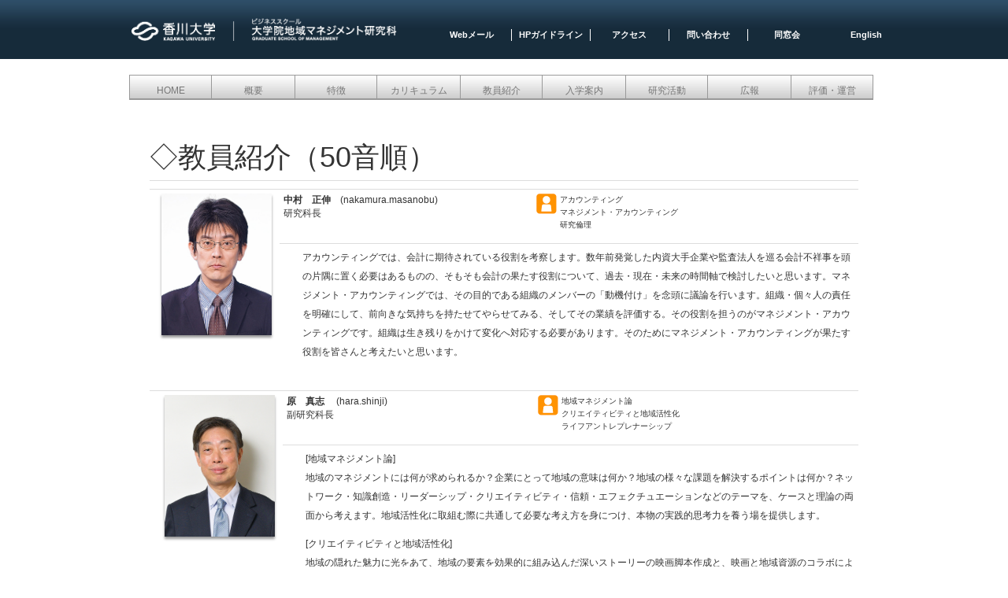

--- FILE ---
content_type: text/html
request_url: http://www.gsm.kagawa-u.ac.jp/teach.html
body_size: 38934
content:
<!DOCTYPE html PUBLIC "-//W3C//DTD XHTML 1.0 Transitional//EN" "http://www.w3.org/TR/xhtml1/DTD/xhtml1-transitional.dtd">
<html xmlns="http://www.w3.org/1999/xhtml">
<head>
<meta http-equiv="Content-Type" content="text/html; charset=UTF-8" />
<title>香川大学大学院地域マネジメント研究科｜教員紹介</title>
<link href="css/ie_r.css" rel="stylesheet" type="text/css" />
<link rel="stylesheet" href="css/base2020.css">
<link rel="stylesheet" href="css/header2020.css">
<link rel="stylesheet" href="css/footer2020.css">
<link rel="stylesheet" href="css/list2020.css">
<link rel="stylesheet" href="css/box2020.css">
<link rel="stylesheet" href="css/btn2.css">
<link href="css/bootstrap.min.css" rel="stylesheet">

<!--共通css整うまでのつなぎ　ここから-->
<style type="text/css">
.pics img {	-moz-border-radius: 10px; -webkit-border-radius: 10px; }
img {
	float: left;
}
.subject >p{
line-height:1.6;
font-size:10px;
padding-left:3rem;
}
figure.teachers {
float: right;
margin: 0 5px ;
box-shadow: 0 3px 3px #999; /* 影（[右][下][ぼかし][影の色]）を指定する */
} /* ----leftにする場合はmarginの調整--- */
</style>
<!--共通css整うまでのつなぎ　ここまで-->

<!-- Google tag (gtag.js) -->
<script async src="https://www.googletagmanager.com/gtag/js?id=G-N207STTZJF"></script>
<script>
  window.dataLayer = window.dataLayer || [];
  function gtag(){dataLayer.push(arguments);}
  gtag('js', new Date());

  gtag('config', 'G-N207STTZJF');
</script>

</head>

<body>
  <div id="all">

    <!--ヘッダー部分(header.jsの中に記述、変更する場合もheader.js内を変更することで全てに反映)--ここから---->
    <div id="header-container"></div>
    <script src="component/header.js"></script>
    <!--ヘッダー部分--ここまで-->
    
    <!--global menu start-->
    <div id="global">
      <ul class="sha">
        <li class="li2"> <a href="index.html" id="button2" class="buttonText">HOME</a></li>
        <li class="li2" > <a href="gsm.html" id="button3" class="buttonText">概要</a></li>
        <li class="li2" > <a href="mba.html" id="button2" class="buttonText">特徴</a></li>
        <li class="li2"><a href="curriculum.html" id="button3" class="buttonText">カリキュラム</a></li>
        <li class="li2"> <a href="teach.html" id="button2" class="buttonText">教員紹介</a></li>
        <li class="li2"> <a href="application.html" id="button3" class="buttonText">入学案内</a></li>
        <li class="li2" > <a href="kenkyu.html" id="button2" class="buttonText" >研究活動</a></li>
        <li class="li2"> <a href="prmagazine.html" id="button3" class="buttonText">広報</a></li>
        <li class="li2" > <a href="gaibu.html" id="button2" class="buttonText">評価・運営</a></li>
      </ul>
    </div>
    <!--global menu end-->
    <!--header共通ここまで-->

    <div class="clearfix"></div>
    <!--ここからコンテンツ  -->
    <div class="box_main">
      <div class="section_read900" >
        <h1>教員紹介（50音順）</h1>
        <div class="curri_box"> 


          <!--中村研究科長ここから-->
          <table class="table table-border table-hover table-condensed" style="font-size:12px"  cellpadding="5">
          <!--DWLayoutTable-->
          <tr>
            <td width="150" rowspan="2" valign="top"><figure class="teachers"><img src="face/nakamura.jpg" width="140" height="180"></strong></td>
            <td width="267" height="55"><strong>中村　正伸　</strong>(nakamura.masanobu) <br> 研究科長 </td>
            <td width="343" valign="top">
              <div class="subject">
                <a href="https://www.kards.kagawa-u.ac.jp/profile/ja.c82495ef953e0a6cedc27b186c88b5bc.html" >
                  <img src="icons2/icon01.jpg" alt="総覧" border="0">
                </a>
                <p>
                  アカウンティング<br>
                  マネジメント・アカウンティング<br>
                  研究倫理
                </p>
              </div>
            </td>
          </tr>
          <tr>
          <td height="68" colspan="2" valign="top">
          <p>アカウンティングでは、会計に期待されている役割を考察します。数年前発覚した内資大手企業や監査法人を巡る会計不祥事を頭の片隅に置く必要はあるものの、そもそも会計の果たす役割について、過去・現在・未来の時間軸で検討したいと思います。マネジメント・アカウンティングでは、その目的である組織のメンバーの「動機付け」を念頭に議論を行います。組織・個々人の責任を明確にして、前向きな気持ちを持たせてやらせてみる、そしてその業績を評価する。その役割を担うのがマネジメント・アカウンティングです。組織は生き残りをかけて変化へ対応する必要があります。そのためにマネジメント・アカウンティングが果たす役割を皆さんと考えたいと思います。</P> </td>
          </tr>
          </table>
          <!--中村研究科長ここまで-->

          <!--原副研究科長ここから-->
          <table class="table table-border table-hover table-condensed" style="font-size:12px"  cellpadding="5">
            <tr>
              <td width="151" rowspan="2" valign="top"><figure class="teachers"><img src="face/hara2024.jpg" width="140" height="180"></figure></td>
              <td width="266" height="55"><strong>原　真志　</strong> (hara.shinji) <br>  副研究科長  </td>
              <td width="343" valign="top">
                <div class="subject" >
                  <a href="https://www.kards.kagawa-u.ac.jp/profile/ja.0f6245c4c1ca462bedc27b186c88b5bc.html" >
                    <img src="icons2/icon01.jpg" alt="総覧" border="0" >
                  </a>
                  <p>
                    地域マネジメント論<br>
                    クリエイティビティと地域活性化<br>
                    ライフアントレプレナーシップ
                  </p>
                </div>
              </td>
            </tr>
            <tr>
              <td height="68" colspan="2" valign="top">
                <p>[地域マネジメント論]<br>
                  地域のマネジメントには何が求められるか？企業にとって地域の意味は何か？地域の様々な課題を解決するポイントは何か？ネットワーク・知識創造・リーダーシップ・クリエイティビティ・信頼・エフェクチュエーションなどのテーマを、ケースと理論の両面から考えます。地域活性化に取組む際に共通して必要な考え方を身につけ、本物の実践的思考力を養う場を提供します。
                </p>
                <p>[クリエイティビティと地域活性化]<br>
                  地域の隠れた魅力に光をあて、地域の要素を効果的に組み込んだ深いストーリーの映画脚本作成と、映画と地域資源のコラボによるビジネスプランの作成により、個性あるクリエイティビティを発揮しての地域活性化を目指します。
                </p>
                <p>[実践型クリエイティブワーク演習]<br>
                  地域映画や地域版ブランデッドコンテンツの脚本を練り上げる実践的演習を行います。
                </p>
              </td>
            </tr>
          </table>
          <!--原副研究科長ここまで-->

          <!--大崎教授ここから-->
          <table class="table table-border table-hover table-condensed" style="font-size:12px"  cellpadding="5">
                <!--DWLayoutTable-->
                <tr>
                  <td width="151" rowspan="2" valign="top"><figure class="teachers"><img src="face/OSAKI.JPG" width="140" height="180"></figure></td>
                  <td width="266" height="55"><strong>大﨑　孝徳　</strong>(osaki.takanori) <br>教授 </td>
                  <td width="343" valign="top">
                    <div class="subject">
                      <a href="https://www.kards.kagawa-u.ac.jp/profile/ja.b9ab4af56f03bd5cedc27b186c88b5bc.html">
                        <img src="icons2/icon01.jpg" alt="総覧" border="0">
                      </a>
                      <p>
                        マーケティング戦略<br>
                        マーケティング・リサーチ<br>
                        研究倫理<br>                        
                      </p>
                    </div>
                  </td>
                </tr>
                <tr>
                  <td height="68" colspan="2" valign="top">
                    <p>
                      [マーケティング戦略]<br>
                      マーケティングを戦略的に実行していくための考え方及び手法について学びます。具体的には、マーケティング戦略の基礎となる事業戦略および競争地位別戦略、STP、マーケティング・ミックス（商品・価格・流通・プロモーション）戦略について検討します。さらに、近年注目される「消費者との関係性」「ブランド」「グローバル」「社会」といったキーワードと関わるマーケティングの戦略的実行に関して理解を深めます。
                    </p>
                    <p>

                    </p>
                      [マーケティング・リサーチ]<br>
                      マーケティングの意思決定を支援するために必要な情報の収集・分析について学びます。具体的には、マーケティング・リサーチの概念、プロセス、定性・定量調査、消費者ニーズの把握、新製品・サービス開発など、実践的なテーマを取り上げます。
                    </p>
                  </td>
                </tr>
          </table>
          <!--大崎教授ここまで-->

          <!--滝教授ここから-->
          <table class="table table-border table-hover table-condensed" style="font-size:12px"  cellpadding="5">
            <!--DWLayoutTable-->
            <tr>
              <td width="151" rowspan="2" valign="top"><figure class="teachers"><img src="face/taki.jpg" width="140" height="180"></figure></td>
              <td width="266" height="55"><strong>滝　聖子　</strong>(taki.seiko) <br>教授 </td>
              <td width="343" valign="top">
                <div class="subject">
                  
                    <img src="icons2/icongray.jpg" alt="総覧" border="0">
                  </a>
                  <p>
                    意思決定分析<br>
                    インダストリアル・マネジメント
                  </p>
                </div>
              </td>
            </tr>
            <tr>
              <td height="68" colspan="2" valign="top">
                <p>
                  [意思決定分析] <br>
                  各組織の管理職・経営者は様々な日々の意思決定を定量的な手法を用いて実行する必要があります。あらゆる組織では常に判断と決断が求められ、間違うと致命的損害を与える場合もあります。情報化社会において、戦略的な意思決定や企画・立案した新規事業の採算性の分析とその評価、リスクの把握、感度分析などを行うためのシミュレーション技法を講義します。
                </p>
                <p>
                  [インダストリアル・マネジメント] <br>
                  インダストリアル・マネジメント(経営工学)とは、経営上の諸問題を発見して解決するための工学的アプローチを基本としたマネジメント技術です。生産・製造だけでなく、現在の様々な形態、サービスに携わる組織も対象に、業務上の無駄を可視化して問題点を把握し、改善するための手法を学びます。
                </p>
              </td>
            </tr>
          </table>
          <!--滝教授ここまで-->

          <!--西中教授ここから-->
          <table class="table table-border table-hover table-condensed" style="font-size:12px"  cellpadding="5">
            <!--DWLayoutTable-->
            <tr>
              <td width="151" rowspan="2" valign="top"><figure class="teachers"><img src="face/nishinaka.jpg" width="140" height="180"></figure></td>
              <td width="266" height="55"><strong>西中　美和　</strong>(nishinaka.miwa) <br>教授 </td>
              <td width="343" valign="top">
                <div class="subject">
                  <a href="https://www.kards.kagawa-u.ac.jp/profile/ja.f5b51cb4f55cf37eedc27b186c88b5bc.html">
                    <img src="icons2/icon01.jpg" alt="総覧" border="0">
                  </a>
                  <p>
                    経営戦略<br>
                    サービス・マネジメント<br>
                    Strategic Roadmapping（戦略ロードマッピング）<br>
                    四国経済事情 （地域活性化と企業経営）<br>
                  </p>
                </div>
              </td>
            </tr>
            <tr>
              <td height="68" colspan="2" valign="top">
                <p>
                  [経営戦略]<br>
                  組織が価値を創出し将来展望を考える上で重要な、事業定義の考え方、競争優位を築くための戦略、コア・コンピタンス等に関わる、代表的な経営戦略の理論とフレームワークを、実際の事例を交えながらの講義や、討議を通じて体系的に習得できます。
                </p>
                <p>
                  [サービス・マネジメント]<br>
                  価値共創、ウェルビーイング、ホスピタリティ、共感、信頼等、サービスシステムを構築するために必要な代表的理論と方法論を、事例や演習を通じて体系的に習得できます。
                </p>
                <p>
                  [Strategic Roadmapping] <br>
                  ロードマッピングは、社会との関りを戦略的・俯瞰的に考え、将来にわたる流れを可視化するための手法です。組織間での認識合わせや意思統一などにも使用されます。この手法により様々な計画の作成ができます（英語授業）。
                </p>
              </td>
            </tr>
          </table>
          <!--西中教授ここまで-->

          <!--三好教授ここから-->
          <table class="table table-border table-hover table-condensed" style="font-size:12px"  cellpadding="5">
            <!--DWLayoutTable-->
            <tr>
              <td width="150" rowspan="2" valign="top"><figure class="teachers"><img src="face/miyoshi_h2023.jpg" width="140" height="180"></figure></td>
              <td width="267" height="55"><strong>三好　秀和　</strong>(miyoshi.hidekazu) <br>教授 </td>
              <td width="343" valign="top">
                <div class="subject">
                  <a href="https://www.kards.kagawa-u.ac.jp/profile/ja.3d4cdc56ffcb955bedc27b186c88b5bc.html">
                    <img src="icons2/icon01.jpg" alt="総覧" border="0">
                  </a>
                  <p>
                    ファイナンス・マネジメント<br>
                    中小企業ファイナンスと事業承継<br>
                  </p>
                </div>
              </td>
            </tr>
            <tr>
              <td height="68" colspan="2" valign="top">
                <p>
                  ファイナンス・マネジメントの講義対象は企業です。企業経営と金融・資本市場とがどのような関わりをもって経済活動をおこなっているのかを検討します。
                  初学者向けの基本科目であることを踏まえてファイナンスの基本概念が身に着くように講義します。中小企業ファイナンスと事業承継は応用科目です。
                  企業の生成から成長、発展し、株式を公開し上場するまでをファイナンスの3つ（自己資本、借入、ベンチャーキャピタルによる出資）の観点から検討します。
                  受講生は自らシミュレーション上の起業をしながら企業の成長プロセスが体感できます。その成長過程でコーポレートファイナンスの主要な技法を学ぶことができます。
                  さらに、中小企業の課題である事業承継の方法論を学びます。
                </p>
              </td>
            </tr>
          </table>
          <!--三好教授ここまで-->

          <!--吉澤教授ここから-->
          <table class="table table-border table-hover table-condensed" style="font-size:12px"  cellpadding="5">
            <!--DWLayoutTable-->
            <tr>
              <td width="151" rowspan="2" valign="top"><figure class="teachers"><img src="face/yoshizawa2024.jpg" width="140" height="180"></figure></td>
              <td width="266" height="55"><strong>吉澤　康代　</strong> (yoshizawa.yasuyo) <br> 教授   </td>
              <td width="343" valign="top">
                <div class="subject">
                  <a href="https://www.kards.kagawa-u.ac.jp/profile/ja.5abd2bd65deeaa48edc27b186c88b5bc.html" >
                    <img src="icons2/icon01.jpg" alt="総覧" border="0">
                  </a>
                  <p>
                    組織行動論<br>
                    人的資源管理論<br>
                    アントレプレナーシップ育成（演習編）
                  </p>
                </div>
              </td>
            </tr>
            <tr>
              <td height="68" colspan="2" valign="top">
                <p>グローバル、ダイバーシティが進展する中、多様な「人」といかに向き合い、組織力を高めていくのか。次世代のマネジメントに求められる視点です。
                  そのような「人」に焦点を当てた科目が「組織行動論」「人的資源管理論」です。いずれの科目も理論だけでなく、ケースをもとにディスカッションやグループワークを通じて学んでいきます。実践から学ぶ「アントレプレナーシップ育成」にも携わっています。
                </p>
                <p>
                  [組織行動論]<br>
                  個人、集団、組織が陥りやすい課題を整理し、個人の意識・態度・行動（パーソナリティ、コミュニケーション、コミットメント、リーダーシップなど）を活性化し、その集合体となる組織の成果（組織風土、組織変革など）をいかに高めていくのかについて考えます。
                </p>
                <p>
                  [人的資源管理論]<br>
                  人材マネジメントの古典的な機能は「序列」「評価」「報酬」「配置・異動・昇格」「教育・開発」です。これらの機能は経営のカスケーディング、すなわち組織の「ミッション」「ビジョン」「方針」「戦略」の流れを汲んで運用される必要があり、それを「戦略的人的資源管理」と言います。
                  人材マネジメントの機能を理解し、戦略的人的資源管理について考えます。
                </p>
              </td>
            </tr>
          </table>
          <!--吉澤教授ここまで-->

          <!--佐藤先生ここから-->
          <table class="table table-border table-hover table-condensed" style="font-size:12px"  cellpadding="5">
            <!--DWLayoutTable-->
            <tr>
              <td width="150" rowspan="2" valign="top"><figure class="teachers"><img src="face/sato.jpg" width="140" height="180"></figure></td>
              <td width="267" height="55"><strong>佐藤　勝典　</strong> (sato.katsunori) <br>准教授</td>
              <td width="343" valign="top">
                <div class="subject">
                  <a href="https://www.kards.kagawa-u.ac.jp/profile/ja.c18c4c239db22567edc27b186c88b5bc.html" >
                    <img src="icons2/icon01.jpg" alt="総覧" border="0">
                  </a>
                  <p>
                    社会起業家論<br>
                    地域活性化と観光創造<br>
                    四国経済事情（地域活性化と地域資源）
                  </p>
                </div>
              </td>
            </tr>
            <tr>
              <td height="68" colspan="2" valign="top">
                <p>
                  [社会起業家論]<br>
                  現代社会では、貧困、ニートや障害者など社会的弱者に関する様々な社会的課題が起きている。これらの課題をビジネスの手法を用いて収益を上げながら事業性を兼ね備えて解決しようとする社会起業家に注目して理論と実態の両面から講義を行う。
                </p>
                <p>
                  [地域活性化と観光創造]<br>
                  四国ツーリズム創造機構と四国経済団体連合会の提供講義である。四国各地を中心として観光関係で活躍するゲストスピーカーに講演してもらう。その後、講演をもとにディスカッションを行うことで、受講生の理解を深め、地域社会や所属する組織での活用を検討する。
                </p>
              </td>
            </tr>
          </table>
          <!--佐藤先生ここまで-->

          <!--島根先生ここから-->
          <table class="table table-border table-hover table-condensed" style="font-size:12px"  cellpadding="5">
            <tr>
              <td width="151" rowspan="2" valign="top"><figure class="teachers"><img src="face/shimane2024.jpg" width="140" height="180"></figure></td>
              <td width="266" height="55"><strong>島根　哲哉　</strong> (shimane.tetsuya)<br> 准教授</td>
              <td width="343" valign="top">
                <div class="subject">
                  <a href="https://www.kards.kagawa-u.ac.jp/profile/ja.4cbed322b3976392edc27b186c88b5bc.html" >
                    <img src="icons2/icon01.jpg" alt="総覧" border="0">
                  </a>
                  <p>
                    統計分析<br>
                    都市・環境政策の経済評価<br>
                  </p>
                </div>
              </td>
            </tr>
            <tr>
              <td height="64" colspan="2" valign="top">
                <p>
                  [統計分析]<br>
                  個人の経験のみによらない客観的な“事実”を理解することが、様々な場面で求められています。“事実”を見つけ出すためには、集めたデータを統計学的な観点から分析することが有用です。この講義では、サンプルデータを分析する実習を交えて、統計学の基礎を理解し、実践的な分析スキルの獲得を目指します。
                </p>
                <p>
                  [都市・環境政策の経済評価]<br>
                  事実に基づいた判断が、政策決定や経営判断の場で重視されつつあります。そのためには、理論的な知見に基づいて問題をモデル化することと、政策がもたらす結果の変化を明らかにするために定量的にデータで分析を行うことが必要です。
                  この講義ではいくつかの都市・環境政策について経済学モデルを通じて考察し、その成果を定量的に評価する方法を学びます。
                </p>
              </td>
            </tr>
          </table>
          <!--島根先生ここまで-->   

          <!--長町先生ここから-->
          <table class="table table-border table-hover table-condensed" style="font-size:12px"  cellpadding="5">
            <tr>
              <td width="151" rowspan="2" valign="top"><figure class="teachers"><img src="face/nagamachi2.jpg" width="140" height="180"></figure></td>
              <td width="266" height="55"><strong>長町　康平　</strong>(nagamachi.kohei)  <br>准教授    </td>
              <td width="343" valign="top">
                <div class="subject">
                  <a href="https://www.kards.kagawa-u.ac.jp/profile/ja.d58a99a9bc6e42bfedc27b186c88b5bc.html" >
                    <img src="icons2/icon01.jpg" alt="総覧" border="0">
                  </a>
                  <p>
                    経済分析<br>
                    地域経済分析<br>
                    四国経済事情（地域活性化と地域政策）<br>
                    <a href="https://koheinagamachi.com" target="_new">教員個人ホームページ</a>
                  </p>
                </div>
              </td>
            </tr>
            <tr>
              <td height="68" colspan="2" valign="top">
                <p>
                  [経済分析]<br>
                  家計・企業等の経済主体の意思決定問題とそこから派生する市場・非市場における諸現象を分析対象とするミクロ経済学を体系的に学びます。
                  経済学の基礎であるミクロ経済学を学ぶことで経済学の応用分野へ進む基礎力を提供すると同時に、経済情勢や経済政策の意義・必要性を大局的な視点から理解する能力を身につけます。
                </p>
                <p>
                  [地域経済分析]<br>
                  地域（都市を含む）の経済活動を分析するための経済学を学びます。具体的には、なぜ都市が存在するのか、都市の人口規模はどのように決まるのか、といった基本的内容やその他地域の経済活動を理解する際に役立つ視点を学びます。
                  また、都市が世界の貿易拠点である点を考慮し、国際貿易についても経済学的視点から学びます。
                </p>
              </td>
            </tr>
          </table>
          <!--長町先生ここまで-->

          <!--松下先生ここから-->
          <table class="table table-border table-hover table-condensed" style="font-size:12px"  cellpadding="5">
            <tr>
              <td width="151" rowspan="2" valign="top"><figure class="teachers"><img src="face/matsushita.png" width="140" height="180"></figure></td>
              <td width="266" height="55"><strong>松下　元則　</strong>(matsushita.motonori)  <br>准教授    </td>
              <td width="343" valign="top">
                <div class="subject">
                  
                    <img src="icons2/icongray.jpg" alt="総覧" border="0">
                  </a>
                  <p>
                    経営管理論<br>
                    定性的研究方法論<br>
                  </p>
                </div>
              </td>
            </tr>
            <tr>
              <td height="68" colspan="2" valign="top">
                <p>
                  [経営管理論] <br>
                  経営管理論は、組織の管理・運営を研究する学問です。この講義では、組織の構造に注目するマクロ組織論を中心に、組織を管理する際に必要となる経営管理論の基本的な知識を解説します。
                </p>
                <p>
                  [定性的研究方法論] <br>
                  定性的研究では、インタビューや参与観察、歴史資料等から、文章が中心となっているデータを集めて、日常言語に近い言葉による記述と分析を行います。この講義では、実習を交えながら、フィールドワークなどの定性的研究の方法を解説します。
                </p>
              </td>
            </tr>
          </table>
          <!--松下先生ここまで-->

          <!--廣川先生ここから-->
          <table class="table table-border table-hover table-condensed" style="font-size:12px"  cellpadding="5">
            <tr>
              <td width="151" rowspan="2" valign="top"><figure class="teachers"><img src="face/hirokawa.jpg" width="140" height="180"></figure></td>
              <td width="266" height="55"><strong>廣川　淨之　</strong>(hirokawa.kiyoyuki) <br>特命教授</td>
              <td width="343" valign="top">
                <div class="subject">
                  <img src="icons2/icongray.jpg" alt="総覧" border="0">
                  <p>
                    自治体財政政策<br>
                    地域公共政策<br>
                    実践型地域活性化演習<br>
                  </p>
                </div>
              </td>
            </tr>
            <tr>
              <td height="68" colspan="2" valign="top">
                <p>
                  [自治体財政政策]<br>
                  地域活性化に大きな役割を果たす自治体の基盤となる財政制度について、国と自治体との財源をめぐる課題や各自治体の予算編成手法、チェック機能などの財政運営について学ぶとともに、身近な自治体の財政指標について分析します。
                </p>
                <p>
                  [地域公共政策]<br>
                  地方創生が提唱されて10年、これまで取り組まれてきた公共政策に係る諸制度や社会動向を踏まえ、あらためて地域の現状分析を行うことで課題を客観的に認識するとともに、具体的な実例も参考にしながら公共政策の取り組みについて探求します。
                </p>
                <p>
                  [実践型地域活性化演習] <br>
                  国や自治体の地域活性化策を把握した上で、香川県や四国地域での活性化に取り組む事例や課題を取り上げ、事業者や団体等とのディスカッションや交流を通して課題解決方法について考察するとともに、実践的な検討も行っていきます。
                </p>
              </td>
            </tr>
          </table>
          <!--廣川先生ここまで-->

          <!--山本先生ここから-->
          <table class="table table-border table-hover table-condensed" style="font-size:12px"  cellpadding="5">
            <tr>
              <td width="151" rowspan="2" valign="top"><figure class="teachers"><img src="face/yamamoto.jpg" width="140" height="180"></figure></td>
              <td width="266" height="55"><strong>山本　靖　</strong>(yamamoto.yasushi) <br>特命教授</td>
              <td width="343" valign="top">
                <div class="subject">
                  <img src="icons2/icongray.jpg" alt="総覧" border="0">
                  <p>
                    国際経営<br>
                    事業構想論
                  </p>
                </div>
              </td>
            </tr>
            <tr>
              <td height="68" colspan="2" valign="top">
                <p>
                  [国際経営]<br>
                  香川県を含む四国地方の企業の課題の一つは、海外展開とグローバル・ビジネスをいつ、どうやって進めるのかという点にあります。
                  このチャレンジに必要な国際経営における経営理論ならびに海外進出時のプロセスや意思決定について学びます。国際社会で活躍できかつ企業・組織内で活用できる教養とマネジメント能力を身に付けます。
                </p>
                <p>
                  [事業構想論]<br>
                  起業家活動、ベンチャー企業経営、ファミリービジネス、産官学連携、事業再生、スピンオフ、NPO、起業家精神の背景にある米国哲学等のケース・メソッドによる学習、ゲスト講師の講話から新しい知識獲得、理論書の輪読等を通じて、ビジネスプランあるいは小論文を論述できる能力、学会で研究発表できる能力を身に付けます。
                </p>
              </td>
            </tr>
          </table>
          <!--山本先生ここまで-->

          <!--徳倉先生ここから-->
          <table class="table table-border table-hover table-condensed" style="font-size:12px"  cellpadding="5">
            <tr>
              <td width="151" rowspan="2" valign="top"><figure class="teachers"><img src="face/tokukura2025.jpg" width="140" height="180"></figure></td>
              <td width="266" height="55"><strong>徳倉　康之　</strong>(tokukura.yasuyuki) <br>特命准教授</td>
              <td width="343" valign="top">
                <div class="subject">
                  <img src="icons2/icongray.jpg" alt="総覧" border="0">
                  <p>
                    ライフアントレプレナーシップ<br>
                  </p>
                </div>
              </td>
            </tr>
            <tr>
              <td height="68" colspan="2" valign="top">
                <p>
                  本講義では地域特性、課題解決、経営者個人の思考、経営の継承等により「新しいスタイルの経営者」の存在が散見されるようになりました。
                  そこでこの新しいスタイルの経営者を「ライフアントレプレナー」ととらえ、地域における起業・創業・複業・継承の在り方を学び、起業家マインドやそれを支える地域リーダーの養成を目指します。
                  このライフアントレプレナーとは「個人のライフ（生活）から社会にイノベーションを起こし、自分と周囲の人生を豊かにそして満足できるものに変える起業家。成熟社会においての起業家タイプの一つ」と定義し授業を進めます。
                  授業では実際の経営者をお招きし、事業内容の説明はもちろんの事、院生との対話の時間を取り率直な議論を交わす事も想定しています。
                </p>
              </td>
            </tr>
          </table>
          <!--徳倉先生ここまで-->

          <!--西村先生ここから-->
          <table class="table table-border table-hover table-condensed" style="font-size:12px"  cellpadding="5">
            <tr>
              <td width="151" rowspan="2" valign="top"><figure class="teachers"><img src="face/nishimura2024.jpg" width="140" height="180"></figure></td>
              <td width="266" height="55"><strong>西村　美樹　</strong>(nishimura.miki) <br>特命講師</td>
              <td width="343" valign="top">
                <div class="subject">  
                  <img src="icons2/icongray.jpg" alt="総覧" border="0">
                  <p>
                    アントレプレナーシップ育成（演習編）
                  </p>
                </div>
              </td>
            </tr>
            <tr>
              <td height="68" colspan="2" valign="top">
                <p>
                  アントレプレナーシップ育成（演習編）は、地域社会における課題の発見とその解決方法を探るため、フィールドワーク等の体験型学習を通じて、課題の設定、解決方法、そして結果発表等のスキルを身につけていくことでアントレプレナーシップを養成します。
                  2024年度は、地域の持続可能な未来創造をテーマに「瀬戸内海食」をコンセプトとして、民間事業者や自治体などと協力し、地域の食を活用したビジネスや観光コンテンツ造成などによる地域活性化の事業プランを考案します。
                  このアントレプレナーシップ・プログラムは、演習編で提案した企画内容に対して次年度は道場編を開講し、課題解決に必要な戦略や政策を立案・実行することのできる人材の育成を目指します。
                </p>
              </td>
            </tr>
          </table>
          <!--西村先生ここまで-->

          <br><br><br>

          <!--客員教授ここから-->
          <div id="kyakuin">
            <p style="font-weight: bold" align="left">■客員教授</p>
            <p align="left">　　國村　　 年　（國村公認会計士事務所  所長）</p>
            <p aligh="left">　　沼田 　秀穂　（大和大学政治経済学部　教授）</p>
          </div>
          <!--客員教授ここまで-->

          <div id="kyoin_meado">
            <p>●教員のメールアドレスについて <BR>
              各教員の項目に氏名とメールアカウント名を「氏名 (アカウント名)」の形式で記載しています。 <BR>メールアドレスは「アカウント名@kagawa-u.ac.jp」となります。
            </p>
          </div>

          <div id="kyoin_back">
            <p><img src="icons2/icon01.jpg" alt="総覧" border="0" hspace="5">をクリックすると教員の研究業績等が表示されます。<BR></p>
          </div>

          <!--Back to top-->
          <div id="top_nav"><a href="#all">&#x21A5;Back to top</a></div>
          <!--end Back to top-->

        </div><!--end secion_read-->
      </div><!--end box_main-->

      <!--コンテンツここまで-->
      <!--共通フッター-->
      <footer>
        <div id="footer_inner">
          <small>Copyright(C)2014-<span id="thisYear"></span> Graduate School of Management,Kagawa University.All right reserved.</small>
        </div>
      </footer>
      <!--共通フッター-->
    </div>

    <!--script-->
    <script src="https://ajax.googleapis.com/ajax/libs/jquery/1.11.1/jquery.min.js"></script>
    <script src="js/bootstrap.min.js"></script>
    <script type="text/javascript">
      date = new Date();
      thisYear = date.getFullYear();
      document.getElementById("thisYear").innerHTML = thisYear;
    </script>
  </div>  
</body>
</html>


--- FILE ---
content_type: text/css
request_url: http://www.gsm.kagawa-u.ac.jp/css/ie_r.css
body_size: 646
content:
@charset "UTF-8";
/* CSS Document */

 /*css.reset_start*/
 body, div, dl, dt, dd, ul, ol, li, h1, h2, h3, h4, h5, h6, pre, form, fieldset, input, textarea, p, blockquote, th, td {
     margin:0;
     padding:0;
 }
 table {
     border-collapse:collapse;
     border-spacing:0;
 }
 fieldset, img {
     border:0;
 }
 address, caption, cite, code, dfn, em, strong, th, var {
     font-style:normal;
     font-weight:normal;
 }
 ol, ul {
     list-style:none;
 }
 h1, h2, h3, h4, h5, h6 {
     font-size:100%;
     font-weight:normal;
 }
 q:before, q:after {
     content:'';
 }
 abbr, acronym {
    border:0;
 }
 td img {
     display: block;
 }



--- FILE ---
content_type: text/css
request_url: http://www.gsm.kagawa-u.ac.jp/css/base2020.css
body_size: 3488
content:
@charset "UTF-8";
/* CSS Document */
#all {
	right: auto;
	left: auto;
}
h1 {
	color: #006;
	font-size: 28px;
	margin: 26px 0px;
  padding-bottom: 10px;
  border-bottom: solid 1px gainsboro;
}
h1:before {
	content:'◇';
}
h2 {
	color: #099;
	font-size: 20px;
	text-align: left;
	margin-top:16px;
  margin-bottom:12px;
	border-left :solid 4px darkcyan;
	border-bottom:solid 1px darkcyan;
  padding: 3px 12px;
	display: inline-block;

}
h3 {
	margin: 16px 0px 16px 16px;
  font-weight: bold
}
h3:before {
	content:'<';
}
h3:after {
	content:'>';
}
.box_main{
	width: 100%;
	min-width: 1024px;
	text-align: center;
	height: auto;
	margin: auto;
	overflow: hidden;
	position: relative;
	text-align: center;

}



a.pdfs::after {/* ◆ pdficon ◇ ------------------------------*/
  content: url(../img/pdf.png);
  position:relative;
  top: 0.8rem;
  left: 0;
  display: inline-block;/*忘れずに！*/
 -webkit-transform: scale(0.5); 
 -moz-transform: scale(0.5); 
}
a.innerlink::before {/* ◆ pdficon ◇ ------------------------------*/
   white-space: pre-wrap;
    content: "  ｜→";
    color: 000;
  position:relative;
  display: inline-block;/*忘れずに！*/

}




#list03 ul li:after {
content: "";
background: url(https://blog.maromaro.co.jp/wp-content/uploads/blog_icon01.png) no-repeat;
display: inline-block;
width: 16px;
height: 16px;
vertical-align: middle;
margin: 0 0 3px 10px;
}
.section_read{/* ◆ ラジオ ◇ ------------------------------*/
	text-align:left;
	margin-right: auto;
	margin-left: auto;
	width: 700px;
	font-size: 14px;
}


.section_read900{
	text-align:left;
	margin-right: auto;
	margin-left: auto;
	width: 900px;
	font-size: 14px;
  line-height: 24px;
}
.section_read900 p{
	text-align:left;
	margin-right: auto;
	margin-left: auto;
  	padding-left : 2em;
	margin-bottom:1em;
	line-height: 24px;

}
.section_read900 ul,ol {
	text-align:left;
	margin:1em auto;
  	padding-left : 2em;
}

/*
/* ========================================
	フロートの解除
========================================= */

.:after {
  content: ".";
  display: block;
  height: 0;
  clear: both;
  visibility: hidden;
}
/* ◆ padding ◇ ------------------------------*/
.pt0 {padding-top     : 0;}
.pt10 {padding-top    : 10px;}
.pt20 {padding-top    : 20px;}
.pt5p {padding-top    : 5%;}

.pl10 {padding-left    : 10px;}

.pt2e {padding-top    : 2em;}

.pb0 {padding-bottom  : 0;}
.pb05e{padding-bottom : 0.5em;}

.pb20{padding-bottom : 20px;}
.pb40{padding-bottom : 40px;}

.pl1e {padding-left   : 1em;}
.pl2e {padding-left   : 2em;}
.pl3e {padding-left   : 3em;}
.pl4e {padding-left   : 4em;}

/* ========================================
	テキスト
========================================= */
p.tx_r {
  	text-align:right;

}
.tx_l {
  	text-align:left;
}

.under {
  text-decoration: underline;
}

.txred {
	color: #FF0000;
}

.tx18 {
	font-size: 18px;
}
.tx20 {
	font-size: 20px;
}
.tx22 {
	font-size: 22px;
}

.tx08 {
	font-size: 0.8rem;
}
.tx07 {
	font-size: 0.7rem;
}

.pdf_file:after{
    content: '';
    display:inline-block;
    width:18px;
    height:18px;
    background:url(img/pdf_ico.png) no-repeat;
    background-size:contain;
		margin: 0 4px;
}

<!--リンクアイコン擬似クラス-->



.arrow_outside:after{
    content: '';
    display:inline-block;
    width:18px;
    height:18px;
    background:url(img/arrow_outside.png) no-repeat;
    background-size:contain;
		margin: 0 4px;
}

.bgc_NavyBlue{
	background-color: #202f55;
}




--- FILE ---
content_type: text/css
request_url: http://www.gsm.kagawa-u.ac.jp/css/header2020.css
body_size: 2438
content:
@charset "UTF-8";
/* CSS Document */
/* 共通header */

#header {
	margin-right: auto;
	margin-left: auto;
	background-image: url(../img/bg-header.png);
	background-repeat: repeat-x;
}

#header_over {
	display: flex;
	justify-content: space-around;
	margin-right: auto;
	margin-left: auto;
	height: 85px;
	padding: 0px;
	margin-top: 0px;
	width: 1024px;
	background-image: url(../img/bg-header.png);
	background-repeat: repeat-x;
	background-position: 0px top;
}

#global {
	margin-top: 0px;
	margin-right: auto;
	margin-bottom: 0px;
	margin-left: auto;
	text-align: center;
	width: 968px;
		height: 65px;
	padding-left: 8px;
}

#global_over {
	width: 1024px;
	margin-right: auto;
	margin-left: auto;
	text-align: center;
}

.head1 {
	display: flex;
	color: #FFF;
	float: left;
	font-size: 19px;
	font-family: "Lucida Sans Unicode", "Lucida Grande", sans-serif;
	font-weight: normal;
	padding-top: 12px;
	padding-right: 0px;
	padding-left: 25px;
	height: 66px;
}

.li_a {
	font-size: 11px;
	color: #FFF;
	float: left;
	border-right-width: 1px;
	border-right-style: solid;
	border-right-color: #FFF;
	display: block;
	width: 100px;
	text-align: center;
	font-weight: normal;
	font-family: "Lucida Sans Unicode", "Lucida Grande", sans-serif;
}

.li_b {
	font-size: 11px;
	color: #FFF;
	float: left;
	display: block;
	width: 100px;
	text-align: center;
	font-family: "Lucida Sans Unicode", "Lucida Grande", sans-serif;
	font-weight: normal;
}
.ul-a {
	margin-left: 30px;
	padding-top: 37px;
	float: left;
	border-top-width: 0px;
	border-right-width: 0px;
	border-bottom-width: 0px;
	border-left-width: 0px;
	border-top-style: none;
	border-right-style: none;
	border-bottom-style: none;
	border-left-style: none;
	behavior: url(../PIE-1/PIE.htc);/* パスが違うし何の効果か確認とれない*/
}

#all #header .ul-a .li_a a {
	color: #FFF;
	text-decoration: none;
	font-family: "Lucida Sans Unicode", "Lucida Grande", sans-serif;
	font-weight: bold;
}
#all #header .ul-a .li_b a {
	color: #FFF;
	text-decoration: none;
	font-family: "Lucida Sans Unicode", "Lucida Grande", sans-serif;
	font-weight: bold;
}


#all #header .ul-a .li_a a:hover {
	color: #FF0;
	text-decoration: underline;
}


#all #header .ul-a .li_b a:hover {
	color: #FF0;
	text-decoration: underline;
}


.sm {
	font-size: 14px;
	color: #FFF;
	font-family: "Lucida Sans Unicode", "Lucida Grande", sans-serif;
	font-weight: normal;
}



.li2 {
	float: left;
}






--- FILE ---
content_type: text/css
request_url: http://www.gsm.kagawa-u.ac.jp/css/footer2020.css
body_size: 466
content:
@charset "UTF-8";
/* CSS Document */
/* 共通footer */

/* フッター */
footer {
    width: 100%;
    height: auto;
    background-color: #FFF;
    margin-top: 10px;
}

div#footer_inner {
  text-align: center;
    width: 100%;　　
    height: 50px;
    margin: 0 auto;
    position: relative;
    padding: 10px 0;
    font-size: 13px;
    border-top: 1px solid gray;
}

div#top_nav {/* pagetop*/
      padding: 0;
    font-size: 11px;
    text-align: right;
}


--- FILE ---
content_type: text/css
request_url: http://www.gsm.kagawa-u.ac.jp/css/list2020.css
body_size: 5666
content:
@charset "UTF-8";
/* ========================================
	リスト
========================================= */

/* プロジェクト研究題目リストproject_list.html*/
.borderlist1 li:nth-child(2n){
	background:#efefef;/* １行おき　偶数*/
}
.borderlist1 li{
	padding: 10px 8px;
}
/*プロジェクト研究タイトル年度タブ切り替え===================*/
.tab_container {
  padding-bottom: 0.5em;
  background-color: #fff;
  border:1px solid #099;
  margin: 0 auto;}
.tab_item {
  width: calc(100%/10);
  padding:4px 0;
  border-bottom: 3px solid #099 ;
  background-color: #ececec;
  text-align: center;
  color: #099 ;
  display: block;
  float: left;
  text-align: center;
  font-weight: bold;
  transition: all 0.2s ease;
}
.tab_item:hover {
  opacity: 0.75;
}
input[name="tab_item"] {
  display: none;
}
.tab_content {
  display: none;
  padding: 1em 1em 0;
  clear: both;
  overflow: hidden;
}
#tab1:checked ~ #tab1_content,
#tab2:checked ~ #tab2_content,
#tab3:checked ~ #tab3_content,
#tab4:checked ~ #tab4_content,
#tab5:checked ~ #tab5_content,
#tab6:checked ~ #tab6_content,
#tab7:checked ~ #tab7_content,
#tab8:checked ~ #tab8_content,
#tab9:checked ~ #tab9_content,
#tab10:checked ~ #tab10_content,
#tab11:checked ~ #tab11_content,
#tab12:checked ~ #tab12_content,
#tab13:checked ~ #tab13_content

 {
  display: block;
}
.tab_container input:checked + .tab_item {
  background-color: #099 ;
  color: #fff;
}


/* news　バッックナンバー横並び=========================*/

ul.newsList {/* 四国経済事情----------------------------*/
	display: flex;
	flex-flow: row wrap;
	border-bottom: 1px dotted #999;
	padding: 0;
}

ul.newsList li {
	display: block;
	margin: 10px 5px;
}

ul.newsList li:nth-child(1) {/* ----最初の1つ--- */
	flex-basis: 160px;
}
ul.newsList li:nth-child(2) {/* ----2つめ--- */
	flex-basis: 100px;
 	height: 22px;
}
ul.newsList li:nth-child(2) {
	color: #fff;
	font-size: 12px;
	padding: 5px 10px;
	text-align: center;
	background-color: #789;
}

ul.newsList li:nth-child(3) {
	flex-basis: 580px;
}


ul.newsList2 {/* 中小企業経済活性化-----------------------*/
	display: flex;
	flex-flow: row wrap;
	border-bottom: 1px dotted #999;
	padding: 0;
}

ul.newsList2 li {
	display: block;
	margin: 10px 5px;
}

ul.newsList2 li:nth-child(1) {/* ----最初の1つ--- */
	flex-basis: 160px;
}
ul.newsList2 li:nth-child(2) {/* ----2つめ--- */
	flex-basis: 100px;
 	height: 52px;
}
ul.newsList2 li:nth-child(2) {
	color: #fff;
	font-size: 12px;
	padding: 5px 10px;
	text-align: center;
	background-color: #987;
}

ul.newsList2 li:nth-child(3) {
	flex-basis: 580px;
}



ul.newsList3 {/* トピックス----------------------------*/
	display: flex;
	flex-flow: row wrap;
	border-bottom: 1px dotted #999;
	padding: 0;
}

ul.newsList3 li {
	display: block;
	margin: 10px 5px;
}

ul.newsList3 li:nth-child(1) {/* ----最初の1つ--- */
	flex-basis: 160px;
}
ul.newsList3 li:nth-child(2) {/* ----2つめ--- */
	flex-basis: 100px;
 	height: 22px;
}
ul.newsList3 li:nth-child(2) {
	color: #fff;
	font-size: 12px;
	padding: 5px 10px;
	text-align: center;
	background-color: #202f55;
	
}

ul.newsList3 li:nth-child(3) {
	flex-basis: 580px;
}



ul.newsList4 {/* 地域活性化と観光創造-----------------------*/
	display: flex;
	flex-flow: row wrap;
	border-bottom: 1px dotted #999;
	padding: 0;
}

ul.newsList4 li {
	display: block;
	margin: 10px 5px;
}

ul.newsList4 li:nth-child(1) {/* ----最初の1つ--- */
	flex-basis: 160px;
}
ul.newsList4 li:nth-child(2) {/* ----2つめ--- */
	flex-basis: 100px;
 	height: 52px;
}
ul.newsList4 li:nth-child(2) {
	color: #fff;
	font-size: 12px;
	padding: 5px 10px;
	text-align: center;
	background-color: rgb(40, 99, 133);
}

ul.newsList4 li:nth-child(3) {
	flex-basis: 580px;
}

ul.newsList5 {/* 予備で作ったリスト-----------------------*/
	display: flex;  /**/
	flex-flow: row wrap;  /**/
	border-bottom: 1px dotted #999;  /*下線　ドット　色*/
	padding: 0;
}

ul.newsList5 li {
	display: block; /**/
	margin: 10px 5px; /*余白上下*/
}

ul.newsList5 li:nth-child(1) {/* ----最初の1つ---四国経済事情で言う日付 */
	flex-basis: 160px;
}
ul.newsList5 li:nth-child(2) {/* ----2つめ---四国経済事情 */
	flex-basis: 100px;
 	height: 22px;
}
ul.newsList5 li:nth-child(2) {
	color: rgb(5, 29, 43); /*文字の色*/
	font-size: 12px; /*文字サイズ*/
	padding: 5px 10px; /*余白たて✖️よこ*/
	text-align: center; /*文字位置*/
	background-color: rgb(30, 205, 214); /*背景の色*/
}

ul.newsList5 li:nth-child(3) {
	flex-basis: 580px;
}



/* backnoリスト ここまで*/



.boxmenu {/* テキスト横並びメニュー ここから*/
  padding-bottom:10px;
	border-bottom: 1px dotted #999;
}

ul.list01 {
display: flex;
justify-content: center;
list-style: none;
font-size: 12px;

}

ul.list02 {
display: flex;
justify-content: flex-start;
list-style: none;
font-size: 12px;
}

ul.list01 li {
  padding: 0 10px;
  border-right: #ddd 1px solid;
}

ul.list01 li:last-child {
  border-right: none;
}

ul.list02 li:after {
  padding: 0 10px;
	content: ">";
	color: crimson;
}

ul.list02 li:last-child::after {
    content: none;
}
/* テキスト横並びメニュー ここまで*/


/* かっこ付きリスト サイトポリシー追加時*/

ol.parent1 {
	margin-left: 3em; /* サイトに合せて調整 */
}

ol.parent1 li {
	list-style-type: none;
	counter-increment: cnt;
    padding-bottom: 1rem;
}

ol.parent1 li::before {
	content: "(" counter(cnt) ")";
	display:inline-block;
	margin-left:-3em; /* サイトに合せて調整 */
	width: 3em; /* サイトに合せて調整 */
}




--- FILE ---
content_type: text/css
request_url: http://www.gsm.kagawa-u.ac.jp/css/box2020.css
body_size: 2038
content:
@charset "UTF-8";
/*boxスタイル*/
.box_gray {
    padding: 1em;
    margin: 2em;
    background: gainsboro;/*背景色*/
}
.box_gray p {
    margin: 0;
    padding: 0;
}
.box_doted {
    padding: 1em;
    margin: 2em;
    border: dotted 3px darkcyan;
		font-size: 16px;
  line-height: 28px;
    background: White;/*背景色20210308追記*/
  }
.box_doted p {
    margin: 0;
    padding: 0;
}
.box_doted dt{
  float: left;
}

.box_doted dd{
  margin-left: 80px;
}


.box_ghostwhite {
    padding: 1em;
    margin: 2em;
    background: ghostwhite;/*背景色*/
}


.box_doted2 {
    padding: 1em;
    margin: 2em;
    border: dotted 3px midnightblue;
		font-size: 16px;
  line-height: 28px;

  }

  /*プロジェクト研究開催概要*/
    .item {
    padding: 1em;
    margin: 0 2em 0 2em;
  line-height: 3rem;
  }

  .item dt{
  float: left;
  font-size: 16px;
    background: 	Honeydew;/*背景色*/
}

.item dd{
	  font-size: 16px;
  margin: 0 0 0 6em;
  padding-left:2rem;
    border-left:  solid 1px LightBlue;
    border-bottom:  solid 1px LightBlue;
}


  /*プロジェクト研究人名部分dl内の横並び*/
  .prtitle {
    padding: 1em;
    margin: 0 2em 0 2em;
  line-height: 30px;
    border-top: dotted 3px midnightblue;
    }

  .prtitle dt{
  float: left;
  font-size: 18px;
}

.prtitle dd{
  margin-left: 150px;

}

   /*プロジェクト研究識者部分dl内の横並び*/
     .prp {
    padding: 1em;
    margin: 0 2em 0 2em;
  line-height: 20px;
    border-top: dotted 3px lightsteelblue;

  }

  .prp dt{
  float: left;
  font-size: 18px;
}

.prp dd{
  margin-left: 150px;
}


   /*プロジェクト研究ライブ視聴分dl内の横並び*/
 .basic{
    padding: 1em;
}


.basic dt{
    border-left:  double 3px midnightblue;
  float: left;
  font-size: 16px;
    padding: 1em;
    margin-left: 1em;
}

.basic dd{
    border-left:  double 3px midnightblue;
	    padding-left:  1em;

  margin-left: 200px;
}

.box_attention {
    padding: 1em;
    margin: 0em;
    background: linen;/*背景色*/
}


--- FILE ---
content_type: text/css
request_url: http://www.gsm.kagawa-u.ac.jp/css/btn2.css
body_size: 10485
content:
@charset "UTF-8";

/*sub navi 2020*/
div#app_nav {
  width:980px;
  height: auto;
  margin: 0 auto;
}

div#nav_inner {
  width:100% ;
  height: 47px;
  margin-left: 168px;
    margin-top: 0px;

}
div#nav_inner ul li {
 width:151px;
 height: 45px;
 float: left;
 margin: 0px 5px 0 5px;
}


div#nav_inner2 {
  width:100% ;
  height: 47px;
  margin-left: 252px;
    margin-top: 0px;

}
div#nav_inner2 ul li {
 width:151px;
 height: 45px;
 float: left;
 margin: 0px 5px 0 5px;
}
/* 研究科長挨拶文 */


div#nav_inner3 {
  width:100% ;
  height: 47px;
  margin-left: 10px;
    margin-top: 0px;
	}

div#nav_inner3 ul li {
 width:151px;
 height: 45px;
 float: left;
 margin: 0px 5px 0 5px;
}

/* gsm概要 */

  div#low01 {
    width:980px;
    height: 45px;
    margin: 0 auto;
  }



  div#low_inner {
    width:980px;
    height: 47px;
    margin: 0 10px;
  }

  div#low_inner ul li {
    width:151px;
    height: 45px;
    float: left;
    margin: 25px 5px 0 5px;
  }


.cp_button10 {
	display: inline-block;
	width: 151px;
  height: 45px;
	padding: 5px;
  font-size: 15px;
	line-height: 1.2;
	cursor: pointer;
	user-select: none;
	color: #191970;
	border: 1px solid gray;
	border-radius: 0.25rem;
	background: #FFF;
}

.cp_button10:after {
	display: block;
	content: '';
	transition: all 1s;
	opacity: 0;
	border-radius: 50%;
	background: #59b9c6;
}
.cp_button10:hover {
	color: #ffffff;
	border-color: #FFF;
	background-color: #59b9c6;
}
.cp_button10:active:after {
	margin-top: 0;
	margin-left: 0;
	transition: 0s;
	opacity: 1;
}
.cp_button10:focus {
	color: #ffffff;
	border: 1px solid #FFB300;
}

.cp_button11 {
	display: inline-block;
	width: 151px;
  height: 45px;
	padding: 5px;
  font-size: 15px;
	line-height: 1.2;
	user-select: none;
	color: #ffffff;
	border: 1px solid gray;
	border-radius: 0.25rem;
	background: #59b9c6;
}/*sub navi 2020*/


/*ナビボタン*/

#button4 {
	height: 32px;
	width: 106px;
	overflow: hidden;
	display: block;
	text-align: center;
	line-height: 38px;
	/*Rounded Corners*/
 /*-webkit-border-radius: 10px;
 -moz-border-radius: 10px;
 border-radius: 10px;
*/

 /*Gradient*/
	background-image: -webkit-linear-gradient(top, rgba(0, 0, 0, 0), rgba(0, 0, 0, 0.2));
	background-image: -moz-linear-gradient(top, rgba(0, 0, 0, 0), rgba(0, 0, 0, 0.2));
	background-image: -o-linear-gradient(top, rgba(0, 0, 0, 0), rgba(0, 0, 0, 0.2));
	background-image: -ms-linear-gradient(top, rgba(0, 0, 0, 0), rgba(0, 0, 0, 0.2));
	background-image: linear-gradient(top, rgba(0, 0, 0, 0), rgba(0, 0, 0, 0.2));
	/* Shadow*/
	/*-webkit-box-shadow: 0px 3px 1px rgba(0, 0, 0, 0.2);
	-moz-box-shadow: 0px 3px 1px rgba(0, 0, 0, 0.2);
	box-shadow: 0px 3px 1px rgba(0, 0, 0, 0.2);*/
	/*Transition*/
	-webkit-transition: All 0.5s ease;
	-moz-transition: All 0.5s ease;
	-o-transition: All 0.5s ease;
	-ms-transition: All 0.5s ease;
	transition: All 0.5s ease;
	background-color: #FFFFFF;
	margin: 0;
	border-top-width: 1px;
	border-right-width: 1px;
	border-bottom-width: 2px;
	border-left-width: 0px;
	border-top-style: solid;
	border-right-style: solid;
	border-bottom-style: solid;
	border-left-style: solid;
	border-top-color: #999;
	border-right-color: #999999;
	border-bottom-color: #999;
	border-left-color: #999999;
}
#button4:hover {
	background-color: #E0E2DF;
	background-image: -webkit-linear-gradient(top, rgba(0, 0, 0, 0), rgba(0, 0, 0, 0.2));
	background-image: -moz-linear-gradient(top, rgba(0, 0, 0, 0), rgba(0, 0, 0, 0.2));
	background-image: -o-linear-gradient(top, rgba(0, 0, 0, 0), rgba(0, 0, 0, 0.2));
	background-image: -ms-linear-gradient(top, rgba(0, 0, 0, 0), rgba(0, 0, 0, 0.2));
	background-image: linear-gradient(top, rgba(0, 0, 0, 0), rgba(0, 0, 0, 0.2));
	/* Shadow*/
	/*-webkit-box-shadow: 0px 3px 1px rgba(0, 0, 0, 0.2);
	-moz-box-shadow: 0px 3px 1px rgba(0, 0, 0, 0.2);
	box-shadow: 0px 3px 1px rgba(0, 0, 0, 0.2);*/
	/*Transition*/
	-webkit-transition: all 1s ease 0s;
	-moz-transition: all 1s ease 0s;
	-o-transition: all 1s ease 0s;
	-ms-transition: all 1s ease 0s;
	transition: all 1s ease 0s;
	border-top-width: 2px;
	border-right-width: 1px;
	border-bottom-width: 1px;
	border-left-width: 0px;
	border-top-style: solid;
	border-right-style: solid;
	border-bottom-style: solid;
	border-left-style: solid;
	border-top-color: #999;
	border-right-color: #999;
	border-bottom-color: #999;
	border-left-color: #999;
}
/* CSS Document */

.buttonText {
	color: #777;
	font-family: "Lucida Sans Unicode", "Lucida Grande", sans-serif;
	font-size: 12px;
	line-height: 2;
}

a {
	color: #00F;
	text-decoration: none;
}


#button2 {
	height: 32px;
	width: 105px;
	overflow: hidden;
	display: block;
	text-align: center;
	line-height: 38px;
	/*Rounded Corners*/
 /*-webkit-border-radius: 10px;
 -moz-border-radius: 10px;
 border-radius: 10px;
*/

 /*Gradient*/
	background-image: -webkit-linear-gradient(top, rgba(0, 0, 0, 0), rgba(0, 0, 0, 0.2));
	background-image: -moz-linear-gradient(top, rgba(0, 0, 0, 0), rgba(0, 0, 0, 0.2));
	background-image: -o-linear-gradient(top, rgba(0, 0, 0, 0), rgba(0, 0, 0, 0.2));
	background-image: -ms-linear-gradient(top, rgba(0, 0, 0, 0), rgba(0, 0, 0, 0.2));
	background-image: linear-gradient(top, rgba(0, 0, 0, 0), rgba(0, 0, 0, 0.2));
	/* Shadow*/
	/*-webkit-box-shadow: 0px 3px 1px rgba(0, 0, 0, 0.2);
	-moz-box-shadow: 0px 3px 1px rgba(0, 0, 0, 0.2);
	box-shadow: 0px 3px 1px rgba(0, 0, 0, 0.2);*/
	/*Transition*/
	-webkit-transition: All 0.5s ease;
	-moz-transition: All 0.5s ease;
	-o-transition: All 0.5s ease;
	-ms-transition: All 0.5s ease;
	transition: All 0.5s ease;
	background-color: #FFFFFF;
	margin: 0;
	border-top-width: 1px;
	border-right-width: 1px;
	border-bottom-width: 2px;
	border-left-width: 1px;
	border-top-style: solid;
	border-right-style: solid;
	border-bottom-style: solid;
	border-left-style: solid;
	border-top-color: #999;
	border-right-color: #999999;
	border-bottom-color: #999;
	border-left-color: #999999;
}
#button2:hover {
	background-color: #E0E2DF;
	background-image: -webkit-linear-gradient(top, rgba(0, 0, 0, 0), rgba(0, 0, 0, 0.2));
	background-image: -moz-linear-gradient(top, rgba(0, 0, 0, 0), rgba(0, 0, 0, 0.2));
	background-image: -o-linear-gradient(top, rgba(0, 0, 0, 0), rgba(0, 0, 0, 0.2));
	background-image: -ms-linear-gradient(top, rgba(0, 0, 0, 0), rgba(0, 0, 0, 0.2));
	background-image: linear-gradient(top, rgba(0, 0, 0, 0), rgba(0, 0, 0, 0.2));
	/* Shadow*/
	/*-webkit-box-shadow: 0px 3px 1px rgba(0, 0, 0, 0.2);
	-moz-box-shadow: 0px 3px 1px rgba(0, 0, 0, 0.2);
	box-shadow: 0px 3px 1px rgba(0, 0, 0, 0.2);*/
	/*Transition*/
	-webkit-transition: all 0.5s ease 0s;
	-moz-transition: all 0.5s ease 0s;
	-o-transition: all 0.5s ease 0s;
	-ms-transition: all 0.5s ease 0s;
	transition: all 0.5s ease 0s;
	border-top-width: 2px;
	border-right-width: 1px;
	border-bottom-width: 1px;
	border-left-width: 1px;
	border-top-style: solid;
	border-right-style: solid;
	border-bottom-style: solid;
	border-left-style: solid;
	border-top-color: #666;
	border-right-color: #666;
	border-bottom-color: #666;
	border-left-color: #666;
}
#button3 {
	height: 32px;
	width: 105px;
	overflow: hidden;
	display: block;
	text-align: center;
	line-height: 38px;
	/*Rounded Corners*/
 /*-webkit-border-radius: 10px;
 -moz-border-radius: 10px;
 border-radius: 10px;
*/

 /*Gradient*/
	background-image: -webkit-linear-gradient(top, rgba(0, 0, 0, 0), rgba(0, 0, 0, 0.2));
	background-image: -moz-linear-gradient(top, rgba(0, 0, 0, 0), rgba(0, 0, 0, 0.2));
	background-image: -o-linear-gradient(top, rgba(0, 0, 0, 0), rgba(0, 0, 0, 0.2));
	background-image: -ms-linear-gradient(top, rgba(0, 0, 0, 0), rgba(0, 0, 0, 0.2));
	background-image: linear-gradient(top, rgba(0, 0, 0, 0), rgba(0, 0, 0, 0.2));
	/* Shadow*/
	/*-webkit-box-shadow: 0px 3px 1px rgba(0, 0, 0, 0.2);
	-moz-box-shadow: 0px 3px 1px rgba(0, 0, 0, 0.2);
	box-shadow: 0px 3px 1px rgba(0, 0, 0, 0.2);*/
	/*Transition*/
	-webkit-transition: All 0.5s ease;
	-moz-transition: All 0.5s ease;
	-o-transition: All 0.5s ease;
	-ms-transition: All 0.5s ease;
	transition: All 0.5s ease;
	background-color: #FFFFFF;
	margin: 0;
	border-top-width: 1px;
	border-right-width: 0px;
	border-bottom-width: 2px;
	border-left-width: 0px;
	border-top-style: solid;
	border-right-style: solid;
	border-bottom-style: solid;
	border-left-style: solid;
	border-top-color: #999;
	border-right-color: #999999;
	border-bottom-color: #999;
	border-left-color: #999999;
}
#button3:hover {
	background-color: #E0E2DF;
	background-image: -webkit-linear-gradient(top, rgba(0, 0, 0, 0), rgba(0, 0, 0, 0.2));
	background-image: -moz-linear-gradient(top, rgba(0, 0, 0, 0), rgba(0, 0, 0, 0.2));
	background-image: -o-linear-gradient(top, rgba(0, 0, 0, 0), rgba(0, 0, 0, 0.2));
	background-image: -ms-linear-gradient(top, rgba(0, 0, 0, 0), rgba(0, 0, 0, 0.2));
	background-image: linear-gradient(top, rgba(0, 0, 0, 0), rgba(0, 0, 0, 0.2));
	/* Shadow*/
	/*-webkit-box-shadow: 0px 3px 1px rgba(0, 0, 0, 0.2);
	-moz-box-shadow: 0px 3px 1px rgba(0, 0, 0, 0.2);
	box-shadow: 0px 3px 1px rgba(0, 0, 0, 0.2);*/
	/*Transition*/
	-webkit-transition: all 1s ease 0s;
	-moz-transition: all 1s ease 0s;
	-o-transition: all 1s ease 0s;
	-ms-transition: all 1s ease 0s;
	transition: all 1s ease 0s;
	border-top-width: 2px;
	border-right-width: 0px;
	border-bottom-width: 1px;
	border-left-width: 0px;
	border-top-style: solid;
	border-right-style: solid;
	border-bottom-style: solid;
	border-left-style: solid;
	border-top-color: #999;
	border-right-color: #999;
	border-bottom-color: #999;
	border-left-color: #999;
}


/*▼toppageのみ*/
/*水色ナビ*/
div#low_top {
  width:1020px;
  height: 102px;
  margin: 0 auto 20px auto;
}

div#top_inner {
  width:1020px;
  height: 54px;
  margin: 0 auto;
}

div#top_inner ul li {
  width:340x;
  height: 50px;
  float: left;
}
/*水色ナビボタン*/
.cp_button30 {
	display: inline-block;
	width: 340px;
  height: 50px;
	padding: 7px;
  font-size: 15px;
	line-height: 1.2;
	cursor: pointer;
	user-select: none;
	color: #ffffff;
	border: 1px solid #FFF;
	border-radius: 0.25rem;
	background: #2a83a2;
}

.cp_button30:after {
	display: block;
	content: '';
	transition: all 1s;
	opacity: 0;
	border-radius: 50%;
	background: #59b9c6;
}
.cp_button30:hover {
	color: #ffffff;
	border-color: #FFF;
	background-color: #59b9c6;
}
.cp_button30:active:after {
	margin-top: 0;
	margin-left: 0;
	transition: 0s;
	opacity: 1;
}
.cp_button30:focus {
	color: #ffffff;
	border: 1px solid #FFB300;
}



/*▲toppageのみ*/


--- FILE ---
content_type: text/javascript
request_url: http://www.gsm.kagawa-u.ac.jp/component/header.js
body_size: 1048
content:
const headerHTML = `
<div id="header">
      <div id="header_over">
        <div class="head1">
          <a href="https://www.kagawa-u.ac.jp/" target="_blank" rel="noopener noreferrer"><img src="png/MANAGEMENT_KAGAWA UNIV1.5x.png" width="144" class="line"/></a>
          <a href="index.html"><img src="png/GRADUATE SCHOOL OF MANAGEMENT1.5x.png" width="216"/></a>
          
        </div>
        <ul class="ul-a">
          <li class="li_a"><a href="mail_login.html">Webメール</a></li>
          <li class="li_a"><a href="site_policy.html">HPガイドライン</a></li>
          <li class="li_a"><a href="access.html">アクセス </a></li>
          <li class="li_a"><a href="mailto:contact-b@kagawa-u.ac.jp">問い合わせ</a></li>
          <li class="li_b">
              <a href="https://dosokai.kagawa-gsm.com/">同窓会</a>
          </li>
          <li class="li_b"><a href="english_a/english/index.html">English</a></li>
        </ul>
      </div>
    </div>
`;

document.getElementById('header-container').innerHTML = headerHTML;